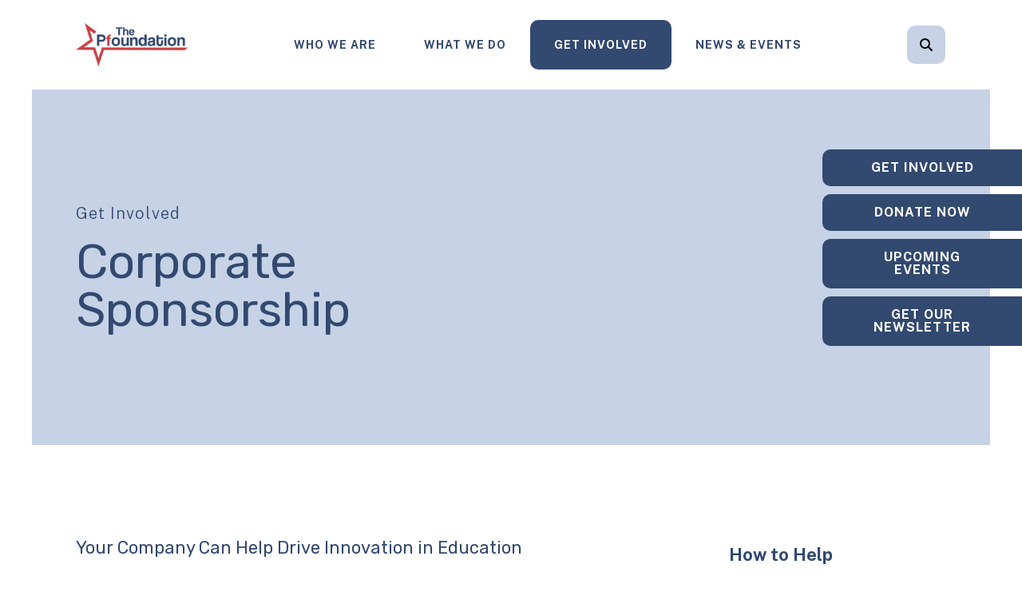

--- FILE ---
content_type: text/html; charset=UTF-8
request_url: https://thepfoundation.org/get-involved/corporate-sponsorship.html
body_size: 10315
content:
<!DOCTYPE html>

<!--[if lt IE 9]><html lang="en" class="no-js lt-ie10 lt-ie9"><![endif]-->
<!--[if IE 9]><html lang="en" class="no-js is-ie9 lt-ie10"><![endif]-->
<!--[if gt IE 9]><!--><html lang="en" class="no-js"><!--<![endif]-->

<head>
  <title>Corporate Sponsorship : Get Involved : Pflugerville Education Foundation</title>
    <link rel="shortcut icon" href="https://cdn.firespring.com/images/054b171d-3883-4dc5-8f69-ff7344beab9c"/>


<!-- Meta tags -->
<meta charset="utf-8">
<meta name="viewport" content="width=device-width, initial-scale=1.0">





  <meta property="og:title" content="Corporate Sponsorship : Get Involved : Pflugerville Education Foundation">
  <meta property="og:url" content="https://thepfoundation.org/get-involved/corporate-sponsorship.html">
  <meta property="og:type" content="website">
        <meta name="twitter:card" content="summary">
  <meta name="twitter:title" content="Corporate Sponsorship : Get Involved : Pflugerville Education Foundation">
    
  <link rel="stylesheet" href="//cdn.firespring.com/core/v2/css/stylesheet.1769986184.css">

<!-- CSS -->
      <link rel="stylesheet" href="//cdn.firespring.com/designs/np_cosmo/css/design-11250.1769986184.css">
  
<!-- SlickSlider Assets -->
  
<!-- jQuery -->
<script nonce="33fde2f59bb923dc54e173e3fad54a9c32b86805f5f06be963b16c0a5fde3b3b" type="text/javascript">
  (function (window) {
    if (window.location !== window.top.location) {
      var handler = function () {
        window.top.location = window.location;
        return false;
      };
      window.onclick = handler;
      window.onkeypress = handler;
    }
  })(this);
</script>
  <script nonce="33fde2f59bb923dc54e173e3fad54a9c32b86805f5f06be963b16c0a5fde3b3b" src="//cdn.firespring.com/core/v2/js/jquery.1769986184.js"></script>

<!-- Clicky Analytics -->
    <script
    nonce="33fde2f59bb923dc54e173e3fad54a9c32b86805f5f06be963b16c0a5fde3b3b"
    type="text/javascript"
  >
    var firespring = { log: function () { return }, goal: function () { return } }
    var firespring_site_id = Number('101374926');
    (function () {
      var s = document.createElement('script')
      s.type = 'text/javascript'
      s.async = true
      s.src = 'https://analytics.firespring.com/js';
      (document.getElementsByTagName('head')[0] || document.getElementsByTagName('body')[0]).appendChild(s)
    })()
  </script>
<!-- End Clicky Analytics --><!-- Google External Accounts -->
<script
  async
  nonce="33fde2f59bb923dc54e173e3fad54a9c32b86805f5f06be963b16c0a5fde3b3b"
  src="https://www.googletagmanager.com/gtag/js?id=G-HRM9G4Q6BT"
></script>
<script nonce="33fde2f59bb923dc54e173e3fad54a9c32b86805f5f06be963b16c0a5fde3b3b">
  window.dataLayer = window.dataLayer || []

  function gtag () {dataLayer.push(arguments)}

  gtag('js', new Date())
    gtag('config', 'G-HRM9G4Q6BT')
    gtag('config', 'G-3MXD5JNQ3T')
  </script>
<!-- End Google External Accounts -->

            
  

</head>

  <body class="internal ">

  
  <a href="#main-content" class="hidden-visually skip-to-main">Skip to main content</a>

      <header class="header" id="header" data-search-indexed="false">
    
  <div class="header-container">

        
    <div class="wrap">
              <div class="nav-logo">
          <!-- Display portal logo if present -->
                      <!-- Display Logo-1 if present -->
                            <a href="https://thepfoundation.org/"><img src="https://cdn.firespring.com/images/ef828915-50fd-417a-8ce4-fd419bf3938a.png" alt="Pflugerville Education Foundation" title="logo"></a>
                              </div>

                <!-- Display Portal Nav if present -->
                                                                      <nav class="nav nav_primary dropdown nav-keyboard" aria-label="Primary">

    
    <ul class="nav__list nav-ul-0 nav">
      
    <li class="nav-level-0 nav__list--parent">
      <a href="https://thepfoundation.org/who-we-are/">Who We Are</a>

      
        <ul class="nav-ul-1">
           
    <li class="nav-level-1">
      <a href="https://thepfoundation.org/who-we-are/">Mission &amp; History</a>

      
    </li>


    <li class="nav-level-1">
      <a href="https://thepfoundation.org/who-we-are/staff.html">Board &amp; Staff</a>

      
    </li>


    <li class="nav-level-1">
      <a href="https://thepfoundation.org/who-we-are/from-the-president.html">Letter from the President</a>

      
    </li>


    <li class="nav-level-1">
      <a href="https://thepfoundation.org/who-we-are/frequent-questions.html">Frequent Questions</a>

      
    </li>


    <li class="nav-level-1">
      <a href="https://thepfoundation.org/who-we-are/sponsors-donors.html">Sponsors &amp; Donors</a>

      
    </li>


    <li class="nav-level-1">
      <a href="https://thepfoundation.org/who-we-are/contact.html">Contact Us</a>

      
    </li>

        </ul>
      
    </li>


    <li class="nav-level-0 nav__list--parent">
      <a href="https://thepfoundation.org/what-we-do/">What We Do</a>

      
        <ul class="nav-ul-1">
           
    <li class="nav-level-1">
      <a href="https://thepfoundation.org/what-we-do/">Overview</a>

      
    </li>


    <li class="nav-level-1 nav__list--parent">
      <a href="https://thepfoundation.org/what-we-do/educator-grants/">Educator Grants</a>

      
        <ul class="nav-ul-2">
           
    <li class="nav-level-2">
      <a href="https://thepfoundation.org/what-we-do/educator-grants/pfund-me-mini-grants.html">Pfund Me Mini-Grants</a>

      
    </li>


    <li class="nav-level-2">
      <a href="https://thepfoundation.org/what-we-do/educator-grants/professional-development-grants.html">Professional Development Grants</a>

      
    </li>


    <li class="nav-level-2">
      <a href="https://thepfoundation.org/what-we-do/educator-grants/campusgrants.html">Campus Grants</a>

      
    </li>

        </ul>
      
    </li>


    <li class="nav-level-1 nav__list--parent">
      <a href="https://thepfoundation.org/what-we-do/student-scholarships/">Student Scholarships</a>

      
        <ul class="nav-ul-2">
           
    <li class="nav-level-2">
      <a href="https://thepfoundation.org/what-we-do/student-scholarships/">Bermea - Hernandez Scholarship</a>

      
    </li>


    <li class="nav-level-2">
      <a href="https://thepfoundation.org/what-we-do/student-scholarships/extended-day-program-edp-scholarship.html">Extended Day Program (EDP) Scholarship</a>

      
    </li>


    <li class="nav-level-2">
      <a href="https://thepfoundation.org/what-we-do/student-scholarships/infusion-dance-scholarship.html">Infusion Dance Scholarship</a>

      
    </li>


    <li class="nav-level-2">
      <a href="https://thepfoundation.org/what-we-do/student-scholarships/luminary-scholarships.html">Luminary Scholarships</a>

      
    </li>


    <li class="nav-level-2">
      <a href="https://thepfoundation.org/what-we-do/student-scholarships/pef-scholarship.html">PEF &quot;Pfuture Workforce&quot; Scholarships</a>

      
    </li>


    <li class="nav-level-2">
      <a href="https://thepfoundation.org/what-we-do/student-scholarships/pfluger-family-scholarship.html">Pfluger Family Scholarship</a>

      
    </li>


    <li class="nav-level-2">
      <a href="https://thepfoundation.org/what-we-do/student-scholarships/provan-lockhart-scholarship.html">Provan-Lockhart Scholarship</a>

      
    </li>


    <li class="nav-level-2">
      <a href="https://thepfoundation.org/what-we-do/student-scholarships/silva-latina-leadership-scholarship.html">Silva Latina Leadership Scholarship</a>

      
    </li>


    <li class="nav-level-2">
      <a href="https://thepfoundation.org/what-we-do/student-scholarships/victor-and-kristen-to-family-scholarship.html">Victor and Kristen To Family Scholarship</a>

      
    </li>

        </ul>
      
    </li>

        </ul>
      
    </li>


    <li class="nav-level-0 nav__list--parent nav__list--here">
      <a href="https://thepfoundation.org/get-involved/">Get Involved</a>

      
        <ul class="nav-ul-1">
           
    <li class="nav-level-1">
      <a href="https://thepfoundation.org/get-involved/">How to Help</a>

      
    </li>


    <li class="nav-level-1">
      <a href="https://thepfoundation.org/get-involved/donate.html">Donate</a>

      
    </li>


    <li class="nav-level-1">
      <a href="https://thepfoundation.org/get-involved/luminary-circle-giving.html">Luminary Circle of Giving</a>

      
    </li>


    <li class="nav-level-1">
      <a href="https://thepfoundation.org/get-involved/employee-giving.html">Employee Giving</a>

      
    </li>


    <li class="nav-level-1">
      <a href="https://thepfoundation.org/get-involved/parent-community-giving.html">Parent &amp; Community Giving</a>

      
    </li>


    <li class="nav-level-1">
      <a href="https://thepfoundation.org/get-involved/pfriends-of-the-pfoundation.html">Pfriends of the Pfoundation</a>

      
    </li>

        </ul>
      
    </li>


    <li class="nav-level-0 nav__list--parent">
      <a href="https://thepfoundation.org/news-events/">News &amp; Events</a>

      
        <ul class="nav-ul-1">
           
    <li class="nav-level-1">
      <a href="https://thepfoundation.org/news-events/">Newsroom</a>

      
    </li>


    <li class="nav-level-1">
      <a href="https://thepfoundation.org/news-events/event-calendar.html">Event Calendar</a>

      
    </li>


    <li class="nav-level-1">
      <a href="https://thepfoundation.org/news-events/photo-gallery.html">Photo Gallery</a>

      
    </li>


    <li class="nav-level-1">
      <a href="https://thepfoundation.org/news-events/mailing-list.html">Join Our Mailing List</a>

      
    </li>

        </ul>
      
    </li>

    </ul>

    
  </nav>


                  
                          <div class="search-container">
              <div class="search-toggle" tabindex="0" role="button" aria-label="Search This Site" aria-expanded="false">
                <span class="sr-only">search</span>
              </div>
              <div class="content-block search-1-block">
  <div class="search-form search-form--b801dddc7a1d3e85e8206afe9715c47d" role="search">

  <form class="form--inline form--inline--no-button" novalidate>
    <div class="form-row">
      <div class="form-row__controls">
        <input aria-label="Search our site" type="search" id="search-form__input--b801dddc7a1d3e85e8206afe9715c47d" autocomplete="off">
      </div>
    </div>
  </form>

  <div id="search-form__results--b801dddc7a1d3e85e8206afe9715c47d" class="search-form__results"></div>
    <script nonce="33fde2f59bb923dc54e173e3fad54a9c32b86805f5f06be963b16c0a5fde3b3b" type="text/javascript">
      var ss360Config = window.ss360Config || []
      var config = {
        style: {
          themeColor: '#333333',
          accentColor: "#33496f",
          loaderType: 'circle'
        },
        searchBox: {
          selector: "#search-form__input--b801dddc7a1d3e85e8206afe9715c47d"
        },
        tracking: {
          providers: []
        },
        siteId: "thepfoundationorg.presencehost.net",
        showErrors: false
      }
      if (!window.ss360Config[0]) {
        var stScript = document.createElement('script')
        stScript.type = 'text/javascript'
        stScript.async = true
        stScript.src = 'https://cdn.sitesearch360.com/v13/sitesearch360-v13.min.js'
        var entry = document.getElementsByTagName('script')[0]
        entry.parentNode.insertBefore(stScript, entry)
      }
      ss360Config.push(config)
    </script>
</div>
</div>
          </div>
        
                <div class="mobile-menu-toggle" tabindex="0" role="button" aria-label="Mobile Navigation" aria-expanded="false">
          <i class="fa fa-bars"></i>
          <span class="sr-only">MENU</span>
        </div>
    </div>
  </div>
</header>
  
              
  <div class="masthead-container no-content" data-search-indexed="true" role="region" aria-label="masthead">
    <div class="wrap">
      <div class="masthead-content">
        
        <div class="title">
          <p class="section-title">
                          Get Involved
                      </p>
          <h1 class="page-title">
                          Corporate Sponsorship
                      </h1>
        </div>
      </div>
    </div>
    <div class="masthead-image"></div>
          <div class="quicklinks-banners">
        <div class="content-block quicklinks-block">
  <div class="collection collection--list" id="content_659dd9d2b3698bcb85ffa4676c16d2bc">

    

    <ul class="collection__items">

        
                        <li class="collection-item" id="content_659dd9d2b3698bcb85ffa4676c16d2bc_item_15033227">
                                    <div class="collection-item__content">

          
                      <div class="collection-item-label"><a href="https://thepfoundation.org/get-involved/how-to-help.html"     itemprop="url">Get Involved</a></div>
          
          
        </div>
              </li>
                            <li class="collection-item" id="content_659dd9d2b3698bcb85ffa4676c16d2bc_item_15033228">
                                    <div class="collection-item__content">

          
                      <div class="collection-item-label"><a href="https://thepfoundation.org/get-involved/donate.html"     itemprop="url">Donate Now</a></div>
          
          
        </div>
              </li>
                            <li class="collection-item" id="content_659dd9d2b3698bcb85ffa4676c16d2bc_item_15033229">
                                    <div class="collection-item__content">

          
                      <div class="collection-item-label"><a href="https://thepfoundation.org/news-events/event-calendar.html"     itemprop="url">Upcoming Events</a></div>
          
          
        </div>
              </li>
                            <li class="collection-item" id="content_659dd9d2b3698bcb85ffa4676c16d2bc_item_15033230">
                                    <div class="collection-item__content">

          
                      <div class="collection-item-label"><a href="https://thepfoundation.org/news-events/mailing-list.html"     itemprop="url">Get Our Newsletter</a></div>
          
          
        </div>
              </li>
      
    </ul>

    </div>
</div>
      </div>
      </div>
  

  <main id="main-content">
    <div class="wrap">
              <div class="internal-content" data-search-indexed="true">
                          
                                <div class="primary-container">
              <h4>Your Company Can Help Drive Innovation in Education</h4><p><strong><span style="color:#c0392b;"><span style="font-size:16px;"><u>Annual Sponsor</u></span></span></strong></p>

<p>Info about that</p>

<p>Gala Sponsor</p>

<p>Golf Sponsor</p>
            </div>
                  </div>
      
              <div class="sidebar-container" data-search-indexed="false">
    <!-- start sidebar -->
    
      <!-- BEGIN nav -->
                                          <nav class="nav nav_section_root subnav accordion" aria-label="Secondary">

    
    <ul class="nav__list nav-ul-0 nav subnav">
      
    <li class="nav-level-0">
      <a href="https://thepfoundation.org/get-involved/">How to Help</a>

      
    </li>


    <li class="nav-level-0">
      <a href="https://thepfoundation.org/get-involved/donate.html">Donate</a>

      
    </li>


    <li class="nav-level-0">
      <a href="https://thepfoundation.org/get-involved/luminary-circle-giving.html">Luminary Circle of Giving</a>

      
    </li>


    <li class="nav-level-0">
      <a href="https://thepfoundation.org/get-involved/employee-giving.html">Employee Giving</a>

      
    </li>


    <li class="nav-level-0">
      <a href="https://thepfoundation.org/get-involved/parent-community-giving.html">Parent &amp; Community Giving</a>

      
    </li>


    <li class="nav-level-0">
      <a href="https://thepfoundation.org/get-involved/pfriends-of-the-pfoundation.html">Pfriends of the Pfoundation</a>

      
    </li>

    </ul>

    
  </nav>


      
      <!-- END nav -->
        <!-- under-sidebar-container -->
    
  </div>

    </div>

        
        
  </main>


          <footer class="container-dark" data-search-indexed="false">

    
  <div class="wrap">
    <div class="row">

            <div class="col">
        <div class="locations-container">
          <div class="locations-hours locations-hours--variable">

  <div class="location location--1" itemscope itemtype="https://schema.org/Organization">

              
    <div class="location__info">

              
          <div class="location__address" itemprop="address" itemscope itemtype="https://schema.org/PostalAddress">

                          
                <div class="location-address location-address--1" itemprop="streetAddress">
                  1401 West Pecan Street
                </div>

                                        
                <div class="location-address location-address--2" itemprop="streetAddress">
                  Pflugerville, Texas 78660
                </div>

                          
          </div>

              
              
          <div class="location__phone">

                          
                <div class="location-phone location-phone--1">
                                      <span class="label">Phone</span>
                                    <span class="value" itemprop="telephone" content="5125940171"><a
                        href="tel:5125940171">512.594.0171</a></span>
                </div>

                          
          </div>

              
              
          <div class="location__links">
            <div class="location-links-email">
                                              <span class="value" itemprop="email"><a href="mailto:&#112;&#x65;&#x66;&#x2e;&#x64;&#101;ve&#108;&#x6f;p&#109;&#101;nt&#64;&#116;&#104;e&#112;&#102;&#x6f;u&#110;d&#x61;tio&#110;&#x2e;o&#114;&#103;">Contact</a></span>
                          </div>
          </div>

              
                    
    </div>
  </div>


</div>        </div>
      </div>

                    <div class="col">
          <div class="content-block footer-links-block">
  <h5>Explore</h5>

        <div class="collection collection--list" id="content_ae66bb633f2fd0faac77755a1ba53b3e">

    

    <ul class="collection__items">

        
                        <li class="collection-item" id="content_ae66bb633f2fd0faac77755a1ba53b3e_item_15033166">
                                    <div class="collection-item__content">

          
                      <div class="collection-item-label"><a href="https://thepfoundation.org/who-we-are/mission.html"     itemprop="url">Who We Are</a></div>
          
          
        </div>
              </li>
                            <li class="collection-item" id="content_ae66bb633f2fd0faac77755a1ba53b3e_item_15033167">
                                    <div class="collection-item__content">

          
                      <div class="collection-item-label"><a href="https://thepfoundation.org/what-we-do/educator-grants/innovative-teaching-grants.html"     itemprop="url">What We Do</a></div>
          
          
        </div>
              </li>
                            <li class="collection-item" id="content_ae66bb633f2fd0faac77755a1ba53b3e_item_15033168">
                                    <div class="collection-item__content">

          
                      <div class="collection-item-label"><a href="https://thepfoundation.org/get-involved/how-to-help.html"     itemprop="url">Get Involved</a></div>
          
          
        </div>
              </li>
                            <li class="collection-item" id="content_ae66bb633f2fd0faac77755a1ba53b3e_item_15033169">
                                    <div class="collection-item__content">

          
                      <div class="collection-item-label"><a href="https://thepfoundation.org/news-events/newsroom.html"     itemprop="url">News &amp; Events</a></div>
          
          
        </div>
              </li>
      
    </ul>

    </div>
</div>
        </div>
      
              <div class="col">
                                <div class="content-block social-media-block">
  <div class="collection collection--list" id="content_88371a3813bcbe5207597ea9be6e0986">

    

    <ul class="collection__items">

        
                                      <li class="collection-item collection-item--has-image" id="content_88371a3813bcbe5207597ea9be6e0986_item_15033231">
                                    <div class="collection-item__content clearfix">

                      <div id="content_a27f46a2f3f8f5f16e740670f26a0071_image_item_15033231"  class="collection-item-image image" style="max-width: 20px;">
    <a href="https://www.facebook.com/PflugervilleEducationFoundation" target="_blank" rel="noopener noreferrer "    itemprop="url">
    <img
        loading="lazy"
        width="20"
        height="20"
        alt="Facebook"
        src="https://cdn.firespring.com/images/d7e458ba-2e2c-4474-881b-9fd03343c551.png"
        srcset="https://cdn.firespring.com/images/d7e458ba-2e2c-4474-881b-9fd03343c551.png 20w"
        itemprop="image"
                    >
    </a>

          </div>
          
          
          
        </div>
              </li>
                                          <li class="collection-item collection-item--has-image" id="content_88371a3813bcbe5207597ea9be6e0986_item_15033232">
                                    <div class="collection-item__content clearfix">

                      <div id="content_a27f46a2f3f8f5f16e740670f26a0071_image_item_15033232"  class="collection-item-image image" style="max-width: 20px;">
    <a href="https://www.linkedin.com/company/pflugerville-education-foundation/" target="_blank" rel="noopener noreferrer "    itemprop="url">
    <img
        loading="lazy"
        width="20"
        height="20"
        alt="LinkedIn"
        src="https://cdn.firespring.com/images/2146b650-1447-4685-aaec-73fe5be0fd3c.png"
        srcset="https://cdn.firespring.com/images/2146b650-1447-4685-aaec-73fe5be0fd3c.png 20w"
        itemprop="image"
                    >
    </a>

          </div>
          
          
          
        </div>
              </li>
                                          <li class="collection-item collection-item--has-image" id="content_88371a3813bcbe5207597ea9be6e0986_item_15033236">
                                    <div class="collection-item__content clearfix">

                      <div id="content_a27f46a2f3f8f5f16e740670f26a0071_image_item_15033236"  class="collection-item-image image" style="max-width: 20px;">
    <a href="https://www.instagram.com/thepfoundation/" target="_blank" rel="noopener noreferrer "    itemprop="url">
    <img
        loading="lazy"
        width="20"
        height="20"
        alt="Instagram"
        src="https://cdn.firespring.com/images/1eb7a7e9-0a13-4228-b376-fdedceecdfe8.png"
        srcset="https://cdn.firespring.com/images/1eb7a7e9-0a13-4228-b376-fdedceecdfe8.png 20w"
        itemprop="image"
                    >
    </a>

          </div>
          
                      <div class="collection-item-label"><a href="https://www.instagram.com/thepfoundation/" target="_blank" rel="noopener noreferrer "    itemprop="url">Instagram</a></div>
          
          
        </div>
              </li>
      
    </ul>

    </div>
</div>
          
                                <div class="content-block search-3-block">
  <div class="search-form search-form--5dcdb9aa3dc99580ce7df5b2f850e168" role="search">

  <form class="form--inline form--inline--no-button" novalidate>
    <div class="form-row">
      <div class="form-row__controls">
        <input aria-label="Search our site" type="search" id="search-form__input--5dcdb9aa3dc99580ce7df5b2f850e168" autocomplete="off">
      </div>
    </div>
  </form>

  <div id="search-form__results--5dcdb9aa3dc99580ce7df5b2f850e168" class="search-form__results"></div>
    <script nonce="33fde2f59bb923dc54e173e3fad54a9c32b86805f5f06be963b16c0a5fde3b3b" type="text/javascript">
      var ss360Config = window.ss360Config || []
      var config = {
        style: {
          themeColor: '#333333',
          accentColor: "#33496f",
          loaderType: 'circle'
        },
        searchBox: {
          selector: "#search-form__input--5dcdb9aa3dc99580ce7df5b2f850e168"
        },
        tracking: {
          providers: []
        },
        siteId: "thepfoundationorg.presencehost.net",
        showErrors: false
      }
      if (!window.ss360Config[0]) {
        var stScript = document.createElement('script')
        stScript.type = 'text/javascript'
        stScript.async = true
        stScript.src = 'https://cdn.sitesearch360.com/v13/sitesearch360-v13.min.js'
        var entry = document.getElementsByTagName('script')[0]
        entry.parentNode.insertBefore(stScript, entry)
      }
      ss360Config.push(config)
    </script>
</div>
</div>
          
                            </div>
          </div>

    <div class="row bottom-footer">
      <div class="col">
                <div class="copy-container">
          &copy;
          2026
          &nbsp;&ndash;&nbsp;
          Pflugerville Education Foundation
          &nbsp;&ndash;
        </div>

        <div class="powered-by">
  Crafted by <a href="https://www.firespring.com/services/nonprofit-website-builder/" target="_blank" rel="noopener noreferrer">Firespring</a>
</div>
              <div class="policy-links">
              <!-- BEGIN privacy policy -->
        <div class="policy-link policy-link--privacy">

          <a href="#privacy-policy" class="lightbox lightbox--inline js-lightbox--inline">Privacy Policy</a>

          <div id="privacy-policy" class="inline-popup inline-popup--medium mfp-hide">

            <div class="policy-title">
              <h2>Privacy Policy</h2>
            </div>

            <div class="policy-content">
              <ol>

<li><strong>What Information Do We Collect?</strong>
When you visit our website you may provide us with two types of information: personal information you knowingly choose to disclose that is collected on an individual basis and website use information collected on an aggregate basis as you and others browse our website.</li>

<li><strong>Personal Information You Choose to Provide</strong>
We may request that you voluntarily supply us with personal information, including your email address, postal address, home or work telephone number and other personal information for such purposes as correspondence, placing an order, requesting an estimate, or participating in online surveys.
If you choose to correspond with us through email, we may retain the content of your email messages together with your email address and our responses. We provide the same protections for these electronic communications that we employ in the maintenance of information received by mail and telephone.</li>

<li><strong>Website Use Information</strong>
Similar to other websites, our site may utilize a standard technology called "cookies" (see explanation below, "What Are Cookies?") and web server logs to collect information about how our website is used. Information gathered through cookies and server logs may include the date and time of visits, the pages viewed, time spent at our website, and the sites visited just before and just after ours. This information is collected on an aggregate basis. None of this information is associated with you as an individual.</li>

<li><strong>How Do We Use the Information That You Provide to Us?</strong>
Broadly speaking, we use personal information for purposes of administering our business activities, providing service and support and making available other products and services to our customers and prospective customers. Occasionally, we may also use the information we collect to notify you about important changes to our website, new services and special offers we think you will find valuable. The lists used to send you product and service offers are developed and managed under our traditional standards designed to safeguard the security and privacy of all personal information provided by our users. You may at any time to notify us of your desire not to receive these offers.</li>

<li><strong>What Are Cookies?</strong>
Cookies are a feature of web browser software that allows web servers to recognize the computer used to access a website. Cookies are small pieces of data that are stored by a user's web browser on the user's hard drive. Cookies can remember what information a user accesses on one web page to simplify subsequent interactions with that website by the same user or to use the information to streamline the user's transactions on related web pages. This makes it easier for a user to move from web page to web page and to complete commercial transactions over the Internet. Cookies should make your online experience easier and more personalized.</li>

<li><strong>How Do We Use Information Collected From Cookies?</strong>
We use website browser software tools such as cookies and web server logs to gather information about our website users' browsing activities, in order to constantly improve our website and better serve our users. This information assists us to design and arrange our web pages in the most user-friendly manner and to continually improve our website to better meet the needs of our users and prospective users.
Cookies help us collect important business and technical statistics. The information in the cookies lets us trace the paths followed by users to our website as they move from one page to another. Web server logs allow us to count how many people visit our website and evaluate our website's visitor capacity. We do not use these technologies to capture your individual email address or any personally identifying information about you.</li>

<li><strong>Notice of New Services and Changes</strong>
Occasionally, we may use the information we collect to notify you about important changes to our website, new services and special offers we think you will find valuable. As a user of our website, you will be given the opportunity to notify us of your desire not to receive these offers by clicking on a response box when you receive such an offer or by sending us an email request.</li>

<li><strong>How Do We Secure Information Transmissions?</strong>
When you send confidential personal information to us on our website, a secure server software which we have licensed encrypts all information you input before it is sent to us. The information is scrambled en route and decoded once it reaches our website.
Other email that you may send to us may not be secure unless we advise you that security measures will be in place prior to your transmitting the information. For that reason, we ask that you do not send confidential information such as Social Security, credit card, or account numbers to us through an unsecured email.</li>

<li><strong>How Do We Protect Your Information?</strong>
Information Security -- We utilize encryption/security software to safeguard the confidentiality of personal information we collect from unauthorized access or disclosure and accidental loss, alteration or destruction.
Evaluation of Information Protection Practices -- Periodically, our operations and business practices are reviewed for compliance with organization policies and procedures governing the security, confidentiality and quality of our information.
Employee Access, Training and Expectations -- Our organization values, ethical standards, policies and practices are committed to the protection of user information. In general, our business practices limit employee access to confidential information, and limit the use and disclosure of such information to authorized persons, processes and transactions.</li>

<li><strong>How Can You Access and Correct Your Information?</strong>
You may request access to all your personally identifiable information that we collect online and maintain in our database by emailing us using the contact form provided to you within the site structure of our website.</li>

<li><strong>Do We Disclose Information to Outside Parties?</strong>
We may provide aggregate information about our customers, sales, website traffic patterns and related website information to our affiliates or reputable third parties, but this information will not include personally identifying data, except as otherwise provided in this privacy policy.</li>

<li><strong>What About Legally Compelled Disclosure of Information?</strong>
We may disclose information when legally compelled to do so, in other words, when we, in good faith, believe that the law requires it or for the protection of our legal rights.</li>

<li><strong>Permission to Use of Materials</strong>
The right to download and store or output the materials in our website is granted for the user's personal use only, and materials may not be reproduced in any edited form. Any other reproduction, transmission, performance, display or editing of these materials by any means mechanical or electronic without our express written permission is strictly prohibited. Users wishing to obtain permission to reprint or reproduce any materials appearing on this site may contact us directly.</li>

</ol>
            </div>

          </div>

        </div>
        <!-- END privacy policy -->
      
              <!-- BEGIN terms & conditions -->
        <div class="policy-link policy-link--terms-conditions">

          <a href="#terms-conditions" class="lightbox lightbox--inline js-lightbox--inline">Terms &amp; Conditions</a>

          <div id="terms-conditions" class="inline-popup inline-popup--medium mfp-hide">

            <div class="policy-title">

              <h2>Terms &amp; Conditions</h2>

            </div>

            <div class="policy-content">
              <h2>Donation Refund Policy</h2>

We are grateful for your donation and support of our organization. If you have made an error in making your donation or change your mind about contributing to our organization please contact us.  Refunds are returned using the original method of payment. If you made your donation by credit card, your refund will be credited to that same credit card.

<h2>Automated Recurring Donation Cancellation</h2>

Ongoing support is important to enabling projects to continue their work, so we encourage donors to continue to contribute to projects over time. But if you must cancel your recurring donation, please notify us.
            </div>

          </div>

        </div>
        <!-- END terms & conditions -->
          </div>
        </div>

                    <div class="col">
          <div class="footer-logo">
            <a href="https://thepfoundation.org/"><img src="https://cdn.firespring.com/images/a49086fe-4671-414c-927b-e450370ec17e.png" alt="Pflugerville Education Foundation" title="logo"></a>
          </div>
        </div>
      
    </div>
  </div>
</footer>
      
  <section class="mobile-container" data-search-indexed="false">
  <div class="mobile-menu-wrap">

    <div class="top-mobile">
                                                                <nav class="nav mobile accordion" aria-label="Secondary">

    
    <ul class="nav__list nav-ul-0 nav">
      
    <li class="nav-level-0 nav__list--parent">
      <a href="https://thepfoundation.org/who-we-are/">Who We Are</a>

      
        <ul class="nav-ul-1">
           
    <li class="nav-level-1">
      <a href="https://thepfoundation.org/who-we-are/">Mission &amp; History</a>

      
    </li>


    <li class="nav-level-1">
      <a href="https://thepfoundation.org/who-we-are/staff.html">Board &amp; Staff</a>

      
    </li>


    <li class="nav-level-1">
      <a href="https://thepfoundation.org/who-we-are/from-the-president.html">Letter from the President</a>

      
    </li>


    <li class="nav-level-1">
      <a href="https://thepfoundation.org/who-we-are/frequent-questions.html">Frequent Questions</a>

      
    </li>


    <li class="nav-level-1">
      <a href="https://thepfoundation.org/who-we-are/sponsors-donors.html">Sponsors &amp; Donors</a>

      
    </li>


    <li class="nav-level-1">
      <a href="https://thepfoundation.org/who-we-are/contact.html">Contact Us</a>

      
    </li>

        </ul>
      
    </li>


    <li class="nav-level-0 nav__list--parent">
      <a href="https://thepfoundation.org/what-we-do/">What We Do</a>

      
        <ul class="nav-ul-1">
           
    <li class="nav-level-1">
      <a href="https://thepfoundation.org/what-we-do/">Overview</a>

      
    </li>


    <li class="nav-level-1 nav__list--parent">
      <a href="https://thepfoundation.org/what-we-do/educator-grants/">Educator Grants</a>

      
        <ul class="nav-ul-2">
           
    <li class="nav-level-2">
      <a href="https://thepfoundation.org/what-we-do/educator-grants/pfund-me-mini-grants.html">Pfund Me Mini-Grants</a>

      
    </li>


    <li class="nav-level-2">
      <a href="https://thepfoundation.org/what-we-do/educator-grants/professional-development-grants.html">Professional Development Grants</a>

      
    </li>


    <li class="nav-level-2">
      <a href="https://thepfoundation.org/what-we-do/educator-grants/campusgrants.html">Campus Grants</a>

      
    </li>

        </ul>
      
    </li>


    <li class="nav-level-1 nav__list--parent">
      <a href="https://thepfoundation.org/what-we-do/student-scholarships/">Student Scholarships</a>

      
        <ul class="nav-ul-2">
           
    <li class="nav-level-2">
      <a href="https://thepfoundation.org/what-we-do/student-scholarships/">Bermea - Hernandez Scholarship</a>

      
    </li>


    <li class="nav-level-2">
      <a href="https://thepfoundation.org/what-we-do/student-scholarships/extended-day-program-edp-scholarship.html">Extended Day Program (EDP) Scholarship</a>

      
    </li>


    <li class="nav-level-2">
      <a href="https://thepfoundation.org/what-we-do/student-scholarships/infusion-dance-scholarship.html">Infusion Dance Scholarship</a>

      
    </li>


    <li class="nav-level-2">
      <a href="https://thepfoundation.org/what-we-do/student-scholarships/luminary-scholarships.html">Luminary Scholarships</a>

      
    </li>


    <li class="nav-level-2">
      <a href="https://thepfoundation.org/what-we-do/student-scholarships/pef-scholarship.html">PEF &quot;Pfuture Workforce&quot; Scholarships</a>

      
    </li>


    <li class="nav-level-2">
      <a href="https://thepfoundation.org/what-we-do/student-scholarships/pfluger-family-scholarship.html">Pfluger Family Scholarship</a>

      
    </li>


    <li class="nav-level-2">
      <a href="https://thepfoundation.org/what-we-do/student-scholarships/provan-lockhart-scholarship.html">Provan-Lockhart Scholarship</a>

      
    </li>


    <li class="nav-level-2">
      <a href="https://thepfoundation.org/what-we-do/student-scholarships/silva-latina-leadership-scholarship.html">Silva Latina Leadership Scholarship</a>

      
    </li>


    <li class="nav-level-2">
      <a href="https://thepfoundation.org/what-we-do/student-scholarships/victor-and-kristen-to-family-scholarship.html">Victor and Kristen To Family Scholarship</a>

      
    </li>

        </ul>
      
    </li>

        </ul>
      
    </li>


    <li class="nav-level-0 nav__list--parent nav__list--here">
      <a href="https://thepfoundation.org/get-involved/">Get Involved</a>

      
        <ul class="nav-ul-1">
           
    <li class="nav-level-1">
      <a href="https://thepfoundation.org/get-involved/">How to Help</a>

      
    </li>


    <li class="nav-level-1">
      <a href="https://thepfoundation.org/get-involved/donate.html">Donate</a>

      
    </li>


    <li class="nav-level-1">
      <a href="https://thepfoundation.org/get-involved/luminary-circle-giving.html">Luminary Circle of Giving</a>

      
    </li>


    <li class="nav-level-1">
      <a href="https://thepfoundation.org/get-involved/employee-giving.html">Employee Giving</a>

      
    </li>


    <li class="nav-level-1">
      <a href="https://thepfoundation.org/get-involved/parent-community-giving.html">Parent &amp; Community Giving</a>

      
    </li>


    <li class="nav-level-1">
      <a href="https://thepfoundation.org/get-involved/pfriends-of-the-pfoundation.html">Pfriends of the Pfoundation</a>

      
    </li>

        </ul>
      
    </li>


    <li class="nav-level-0 nav__list--parent">
      <a href="https://thepfoundation.org/news-events/">News &amp; Events</a>

      
        <ul class="nav-ul-1">
           
    <li class="nav-level-1">
      <a href="https://thepfoundation.org/news-events/">Newsroom</a>

      
    </li>


    <li class="nav-level-1">
      <a href="https://thepfoundation.org/news-events/event-calendar.html">Event Calendar</a>

      
    </li>


    <li class="nav-level-1">
      <a href="https://thepfoundation.org/news-events/photo-gallery.html">Photo Gallery</a>

      
    </li>


    <li class="nav-level-1">
      <a href="https://thepfoundation.org/news-events/mailing-list.html">Join Our Mailing List</a>

      
    </li>

        </ul>
      
    </li>

    </ul>

    
  </nav>


              
                    <div class="content-block quicklinks-block">
  <div class="collection collection--list" id="content_659dd9d2b3698bcb85ffa4676c16d2bc">

    

    <ul class="collection__items">

        
                        <li class="collection-item" id="content_659dd9d2b3698bcb85ffa4676c16d2bc_item_15033227">
                                    <div class="collection-item__content">

          
                      <div class="collection-item-label"><a href="https://thepfoundation.org/get-involved/how-to-help.html"     itemprop="url">Get Involved</a></div>
          
          
        </div>
              </li>
                            <li class="collection-item" id="content_659dd9d2b3698bcb85ffa4676c16d2bc_item_15033228">
                                    <div class="collection-item__content">

          
                      <div class="collection-item-label"><a href="https://thepfoundation.org/get-involved/donate.html"     itemprop="url">Donate Now</a></div>
          
          
        </div>
              </li>
                            <li class="collection-item" id="content_659dd9d2b3698bcb85ffa4676c16d2bc_item_15033229">
                                    <div class="collection-item__content">

          
                      <div class="collection-item-label"><a href="https://thepfoundation.org/news-events/event-calendar.html"     itemprop="url">Upcoming Events</a></div>
          
          
        </div>
              </li>
                            <li class="collection-item" id="content_659dd9d2b3698bcb85ffa4676c16d2bc_item_15033230">
                                    <div class="collection-item__content">

          
                      <div class="collection-item-label"><a href="https://thepfoundation.org/news-events/mailing-list.html"     itemprop="url">Get Our Newsletter</a></div>
          
          
        </div>
              </li>
      
    </ul>

    </div>
</div>
          </div>

              <div class="content-block social-media-block">
  <div class="collection collection--list" id="content_88371a3813bcbe5207597ea9be6e0986">

    

    <ul class="collection__items">

        
                                      <li class="collection-item collection-item--has-image" id="content_88371a3813bcbe5207597ea9be6e0986_item_15033231">
                                    <div class="collection-item__content clearfix">

                      <div id="content_a27f46a2f3f8f5f16e740670f26a0071_image_item_15033231"  class="collection-item-image image" style="max-width: 20px;">
    <a href="https://www.facebook.com/PflugervilleEducationFoundation" target="_blank" rel="noopener noreferrer "    itemprop="url">
    <img
        loading="lazy"
        width="20"
        height="20"
        alt="Facebook"
        src="https://cdn.firespring.com/images/d7e458ba-2e2c-4474-881b-9fd03343c551.png"
        srcset="https://cdn.firespring.com/images/d7e458ba-2e2c-4474-881b-9fd03343c551.png 20w"
        itemprop="image"
                    >
    </a>

          </div>
          
          
          
        </div>
              </li>
                                          <li class="collection-item collection-item--has-image" id="content_88371a3813bcbe5207597ea9be6e0986_item_15033232">
                                    <div class="collection-item__content clearfix">

                      <div id="content_a27f46a2f3f8f5f16e740670f26a0071_image_item_15033232"  class="collection-item-image image" style="max-width: 20px;">
    <a href="https://www.linkedin.com/company/pflugerville-education-foundation/" target="_blank" rel="noopener noreferrer "    itemprop="url">
    <img
        loading="lazy"
        width="20"
        height="20"
        alt="LinkedIn"
        src="https://cdn.firespring.com/images/2146b650-1447-4685-aaec-73fe5be0fd3c.png"
        srcset="https://cdn.firespring.com/images/2146b650-1447-4685-aaec-73fe5be0fd3c.png 20w"
        itemprop="image"
                    >
    </a>

          </div>
          
          
          
        </div>
              </li>
                                          <li class="collection-item collection-item--has-image" id="content_88371a3813bcbe5207597ea9be6e0986_item_15033236">
                                    <div class="collection-item__content clearfix">

                      <div id="content_a27f46a2f3f8f5f16e740670f26a0071_image_item_15033236"  class="collection-item-image image" style="max-width: 20px;">
    <a href="https://www.instagram.com/thepfoundation/" target="_blank" rel="noopener noreferrer "    itemprop="url">
    <img
        loading="lazy"
        width="20"
        height="20"
        alt="Instagram"
        src="https://cdn.firespring.com/images/1eb7a7e9-0a13-4228-b376-fdedceecdfe8.png"
        srcset="https://cdn.firespring.com/images/1eb7a7e9-0a13-4228-b376-fdedceecdfe8.png 20w"
        itemprop="image"
                    >
    </a>

          </div>
          
                      <div class="collection-item-label"><a href="https://www.instagram.com/thepfoundation/" target="_blank" rel="noopener noreferrer "    itemprop="url">Instagram</a></div>
          
          
        </div>
              </li>
      
    </ul>

    </div>
</div>
    
              <div class="content-block search-2-block">
  <div class="search-form search-form--d190b4f6bd8c2d1869ee261dece77aef" role="search">

  <form class="form--inline form--inline--no-button" novalidate>
    <div class="form-row">
      <div class="form-row__controls">
        <input aria-label="Search our site" type="search" id="search-form__input--d190b4f6bd8c2d1869ee261dece77aef" autocomplete="off">
      </div>
    </div>
  </form>

  <div id="search-form__results--d190b4f6bd8c2d1869ee261dece77aef" class="search-form__results"></div>
    <script nonce="33fde2f59bb923dc54e173e3fad54a9c32b86805f5f06be963b16c0a5fde3b3b" type="text/javascript">
      var ss360Config = window.ss360Config || []
      var config = {
        style: {
          themeColor: '#333333',
          accentColor: "#33496f",
          loaderType: 'circle'
        },
        searchBox: {
          selector: "#search-form__input--d190b4f6bd8c2d1869ee261dece77aef"
        },
        tracking: {
          providers: []
        },
        siteId: "thepfoundationorg.presencehost.net",
        showErrors: false
      }
      if (!window.ss360Config[0]) {
        var stScript = document.createElement('script')
        stScript.type = 'text/javascript'
        stScript.async = true
        stScript.src = 'https://cdn.sitesearch360.com/v13/sitesearch360-v13.min.js'
        var entry = document.getElementsByTagName('script')[0]
        entry.parentNode.insertBefore(stScript, entry)
      }
      ss360Config.push(config)
    </script>
</div>
</div>
      </div>

      <div class="mobile-menu-toggle-wrapper">
      <div class="mobile-menu-toggle" tabindex="0" role="button" aria-label="Close Mobile Menu">
        <i class="fa fa-times"></i>
        <span class="sr-only">MENU CLOSE</span>
      </div>
    </div>
</section>

  
  



  <script nonce="33fde2f59bb923dc54e173e3fad54a9c32b86805f5f06be963b16c0a5fde3b3b" src="//cdn.firespring.com/core/v2/js/footer_scripts.1769986184.js"></script>

<script nonce="33fde2f59bb923dc54e173e3fad54a9c32b86805f5f06be963b16c0a5fde3b3b">
  (function(h,o,u,n,d) {
    h=h[d]=h[d]||{q:[],onReady:function(c){h.q.push(c)}}
    d=o.createElement(u);d.async=1;d.src=n
    n=o.getElementsByTagName(u)[0];n.parentNode.insertBefore(d,n)
  })(window,document,'script','https://www.datadoghq-browser-agent.com/us1/v6/datadog-rum.js','DD_RUM')

  // regex patterns to identify known bot instances:
  let botPattern = "(googlebot\/|bot|Googlebot-Mobile|Googlebot-Image|Google favicon|Mediapartners-Google|bingbot|slurp|java|wget|curl|Commons-HttpClient|Python-urllib|libwww|httpunit|nutch|phpcrawl|msnbot|jyxobot|FAST-WebCrawler|FAST Enterprise Crawler|biglotron|teoma|convera|seekbot|gigablast|exabot|ngbot|ia_archiver|GingerCrawler|webmon |httrack|webcrawler|grub.org|UsineNouvelleCrawler|antibot|netresearchserver|speedy|fluffy|bibnum.bnf|findlink|msrbot|panscient|yacybot|AISearchBot|IOI|ips-agent|tagoobot|MJ12bot|dotbot|woriobot|yanga|buzzbot|mlbot|yandexbot|purebot|Linguee Bot|Voyager|CyberPatrol|voilabot|baiduspider|citeseerxbot|spbot|twengabot|postrank|turnitinbot|scribdbot|page2rss|sitebot|linkdex|Adidxbot|blekkobot|ezooms|dotbot|Mail.RU_Bot|discobot|heritrix|findthatfile|europarchive.org|NerdByNature.Bot|sistrix crawler|ahrefsbot|Aboundex|domaincrawler|wbsearchbot|summify|ccbot|edisterbot|seznambot|ec2linkfinder|gslfbot|aihitbot|intelium_bot|facebookexternalhit|yeti|RetrevoPageAnalyzer|lb-spider|sogou|lssbot|careerbot|wotbox|wocbot|ichiro|DuckDuckBot|lssrocketcrawler|drupact|webcompanycrawler|acoonbot|openindexspider|gnam gnam spider|web-archive-net.com.bot|backlinkcrawler|coccoc|integromedb|content crawler spider|toplistbot|seokicks-robot|it2media-domain-crawler|ip-web-crawler.com|siteexplorer.info|elisabot|proximic|changedetection|blexbot|arabot|WeSEE:Search|niki-bot|CrystalSemanticsBot|rogerbot|360Spider|psbot|InterfaxScanBot|Lipperhey SEO Service|CC Metadata Scaper|g00g1e.net|GrapeshotCrawler|urlappendbot|brainobot|fr-crawler|binlar|SimpleCrawler|Livelapbot|Twitterbot|cXensebot|smtbot|bnf.fr_bot|A6-Indexer|ADmantX|Facebot|Twitterbot|OrangeBot|memorybot|AdvBot|MegaIndex|SemanticScholarBot|ltx71|nerdybot|xovibot|BUbiNG|Qwantify|archive.org_bot|Applebot|TweetmemeBot|crawler4j|findxbot|SemrushBot|yoozBot|lipperhey|y!j-asr|Domain Re-Animator Bot|AddThis)";

  let regex = new RegExp(botPattern, 'i');

  // define var conditionalSampleRate as 0 if the userAgent matches a pattern in botPatterns
  // otherwise, define conditionalSampleRate as 100
  let conditionalSampleRate = regex.test(navigator.userAgent) ? 0 : 10;
  window.DD_RUM.onReady(function() {
    window.DD_RUM.init({
      applicationId: 'a1c5469d-ab6f-4740-b889-5955b6c24e72',
      clientToken: 'pub9ae25d27d775da672cae8a79ec522337',
      site: 'datadoghq.com',
      service: 'fdp',
      env: 'production',
      sessionSampleRate: conditionalSampleRate,
      sessionReplaySampleRate: 0,
      defaultPrivacyLevel: 'mask',
      trackUserInteractions: true,
      trackResources: true,
      trackLongTasks: 1,
      traceContextInjection: 'sampled'
    });
  });
</script>

  <script nonce="33fde2f59bb923dc54e173e3fad54a9c32b86805f5f06be963b16c0a5fde3b3b" src="https://cdn.firespring.com/core/v2/js/fireSlider/velocity.min.js"></script>
  <script nonce="33fde2f59bb923dc54e173e3fad54a9c32b86805f5f06be963b16c0a5fde3b3b" src="https://cdn.firespring.com/core/v2/js/fireSlider/jquery.fireSlider.velocity.js"></script>
        <script type="application/javascript" nonce="33fde2f59bb923dc54e173e3fad54a9c32b86805f5f06be963b16c0a5fde3b3b">
      $(document).ready(() => {
        var noneEffect = function(element, options) {
          element.velocity({translateX: [(options.nextPos + '%'), (options.currPos + '%')]}, {duration: 0, queue: options.effect, easing: [0]});
        }
        fireSlider.prototype.Effects.register('none', noneEffect);
      })
    </script>
  

  <noscript><p><img
        alt="Firespring Analytics"
        width="1"
        height="1"
        src="https://analytics.firespring.com//101374926.gif"
      /></p></noscript>
              <script nonce="33fde2f59bb923dc54e173e3fad54a9c32b86805f5f06be963b16c0a5fde3b3b" src="//cdn.firespring.com/designs/np_cosmo/js/8247b22743a1ed8d863be45f83512742ead5361f.1769986184.js" type="text/javascript"></script>
            </body>


</html>